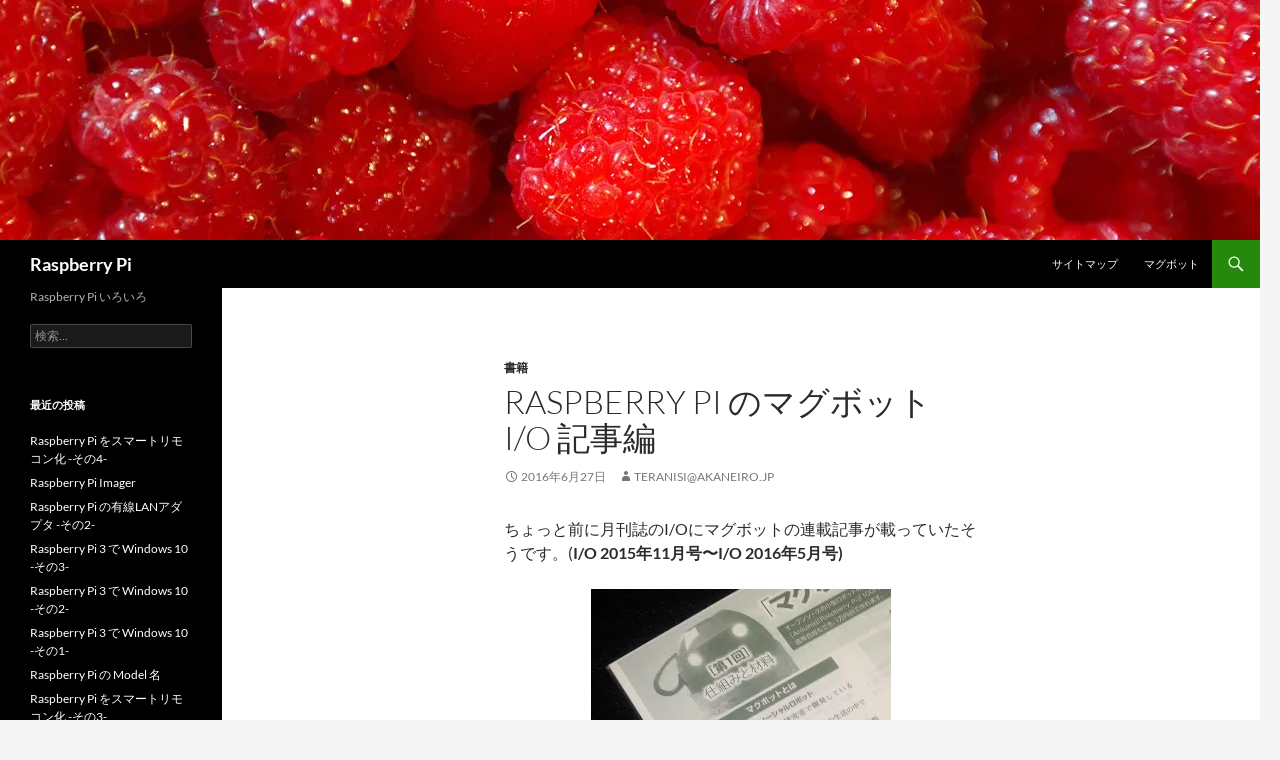

--- FILE ---
content_type: text/html; charset=UTF-8
request_url: https://raspberrypi.akaneiro.jp/archives/1100
body_size: 14386
content:
<!DOCTYPE html>
<html lang="ja">
<head>
	<meta charset="UTF-8">
	<meta name="viewport" content="width=device-width, initial-scale=1.0">
	<title>Raspberry Pi のマグボット I/O 記事編 | Raspberry Pi</title>
	<link rel="profile" href="https://gmpg.org/xfn/11">
	<link rel="pingback" href="https://raspberrypi.akaneiro.jp/xmlrpc.php">
	
	  <meta name='robots' content='max-image-preview:large' />
<!-- Jetpack Site Verification Tags -->
<meta name="google-site-verification" content="OaUg3Qmyy5rqGzeeU1A3wQVIylb2Ky2wmHAbp0Zvvb8" />
<link rel='dns-prefetch' href='//secure.gravatar.com' />
<link rel='dns-prefetch' href='//stats.wp.com' />
<link rel='dns-prefetch' href='//widgets.wp.com' />
<link rel='dns-prefetch' href='//s0.wp.com' />
<link rel='dns-prefetch' href='//0.gravatar.com' />
<link rel='dns-prefetch' href='//1.gravatar.com' />
<link rel='dns-prefetch' href='//2.gravatar.com' />
<link rel='dns-prefetch' href='//v0.wordpress.com' />
<link rel='preconnect' href='//i0.wp.com' />
<link rel='preconnect' href='//c0.wp.com' />
<link rel="alternate" type="application/rss+xml" title="Raspberry Pi &raquo; フィード" href="https://raspberrypi.akaneiro.jp/feed" />
<link rel="alternate" type="application/rss+xml" title="Raspberry Pi &raquo; コメントフィード" href="https://raspberrypi.akaneiro.jp/comments/feed" />
<link rel="alternate" title="oEmbed (JSON)" type="application/json+oembed" href="https://raspberrypi.akaneiro.jp/wp-json/oembed/1.0/embed?url=https%3A%2F%2Fraspberrypi.akaneiro.jp%2Farchives%2F1100" />
<link rel="alternate" title="oEmbed (XML)" type="text/xml+oembed" href="https://raspberrypi.akaneiro.jp/wp-json/oembed/1.0/embed?url=https%3A%2F%2Fraspberrypi.akaneiro.jp%2Farchives%2F1100&#038;format=xml" />
<style id='wp-img-auto-sizes-contain-inline-css'>
img:is([sizes=auto i],[sizes^="auto," i]){contain-intrinsic-size:3000px 1500px}
/*# sourceURL=wp-img-auto-sizes-contain-inline-css */
</style>
<link rel='stylesheet' id='twentyfourteen-jetpack-css' href='https://c0.wp.com/p/jetpack/15.3.1/modules/theme-tools/compat/twentyfourteen.css' media='all' />
<link rel='stylesheet' id='jetpack_related-posts-css' href='https://c0.wp.com/p/jetpack/15.3.1/modules/related-posts/related-posts.css' media='all' />
<style id='wp-emoji-styles-inline-css'>

	img.wp-smiley, img.emoji {
		display: inline !important;
		border: none !important;
		box-shadow: none !important;
		height: 1em !important;
		width: 1em !important;
		margin: 0 0.07em !important;
		vertical-align: -0.1em !important;
		background: none !important;
		padding: 0 !important;
	}
/*# sourceURL=wp-emoji-styles-inline-css */
</style>
<style id='wp-block-library-inline-css'>
:root{--wp-block-synced-color:#7a00df;--wp-block-synced-color--rgb:122,0,223;--wp-bound-block-color:var(--wp-block-synced-color);--wp-editor-canvas-background:#ddd;--wp-admin-theme-color:#007cba;--wp-admin-theme-color--rgb:0,124,186;--wp-admin-theme-color-darker-10:#006ba1;--wp-admin-theme-color-darker-10--rgb:0,107,160.5;--wp-admin-theme-color-darker-20:#005a87;--wp-admin-theme-color-darker-20--rgb:0,90,135;--wp-admin-border-width-focus:2px}@media (min-resolution:192dpi){:root{--wp-admin-border-width-focus:1.5px}}.wp-element-button{cursor:pointer}:root .has-very-light-gray-background-color{background-color:#eee}:root .has-very-dark-gray-background-color{background-color:#313131}:root .has-very-light-gray-color{color:#eee}:root .has-very-dark-gray-color{color:#313131}:root .has-vivid-green-cyan-to-vivid-cyan-blue-gradient-background{background:linear-gradient(135deg,#00d084,#0693e3)}:root .has-purple-crush-gradient-background{background:linear-gradient(135deg,#34e2e4,#4721fb 50%,#ab1dfe)}:root .has-hazy-dawn-gradient-background{background:linear-gradient(135deg,#faaca8,#dad0ec)}:root .has-subdued-olive-gradient-background{background:linear-gradient(135deg,#fafae1,#67a671)}:root .has-atomic-cream-gradient-background{background:linear-gradient(135deg,#fdd79a,#004a59)}:root .has-nightshade-gradient-background{background:linear-gradient(135deg,#330968,#31cdcf)}:root .has-midnight-gradient-background{background:linear-gradient(135deg,#020381,#2874fc)}:root{--wp--preset--font-size--normal:16px;--wp--preset--font-size--huge:42px}.has-regular-font-size{font-size:1em}.has-larger-font-size{font-size:2.625em}.has-normal-font-size{font-size:var(--wp--preset--font-size--normal)}.has-huge-font-size{font-size:var(--wp--preset--font-size--huge)}.has-text-align-center{text-align:center}.has-text-align-left{text-align:left}.has-text-align-right{text-align:right}.has-fit-text{white-space:nowrap!important}#end-resizable-editor-section{display:none}.aligncenter{clear:both}.items-justified-left{justify-content:flex-start}.items-justified-center{justify-content:center}.items-justified-right{justify-content:flex-end}.items-justified-space-between{justify-content:space-between}.screen-reader-text{border:0;clip-path:inset(50%);height:1px;margin:-1px;overflow:hidden;padding:0;position:absolute;width:1px;word-wrap:normal!important}.screen-reader-text:focus{background-color:#ddd;clip-path:none;color:#444;display:block;font-size:1em;height:auto;left:5px;line-height:normal;padding:15px 23px 14px;text-decoration:none;top:5px;width:auto;z-index:100000}html :where(.has-border-color){border-style:solid}html :where([style*=border-top-color]){border-top-style:solid}html :where([style*=border-right-color]){border-right-style:solid}html :where([style*=border-bottom-color]){border-bottom-style:solid}html :where([style*=border-left-color]){border-left-style:solid}html :where([style*=border-width]){border-style:solid}html :where([style*=border-top-width]){border-top-style:solid}html :where([style*=border-right-width]){border-right-style:solid}html :where([style*=border-bottom-width]){border-bottom-style:solid}html :where([style*=border-left-width]){border-left-style:solid}html :where(img[class*=wp-image-]){height:auto;max-width:100%}:where(figure){margin:0 0 1em}html :where(.is-position-sticky){--wp-admin--admin-bar--position-offset:var(--wp-admin--admin-bar--height,0px)}@media screen and (max-width:600px){html :where(.is-position-sticky){--wp-admin--admin-bar--position-offset:0px}}

/*# sourceURL=wp-block-library-inline-css */
</style><style id='global-styles-inline-css'>
:root{--wp--preset--aspect-ratio--square: 1;--wp--preset--aspect-ratio--4-3: 4/3;--wp--preset--aspect-ratio--3-4: 3/4;--wp--preset--aspect-ratio--3-2: 3/2;--wp--preset--aspect-ratio--2-3: 2/3;--wp--preset--aspect-ratio--16-9: 16/9;--wp--preset--aspect-ratio--9-16: 9/16;--wp--preset--color--black: #000;--wp--preset--color--cyan-bluish-gray: #abb8c3;--wp--preset--color--white: #fff;--wp--preset--color--pale-pink: #f78da7;--wp--preset--color--vivid-red: #cf2e2e;--wp--preset--color--luminous-vivid-orange: #ff6900;--wp--preset--color--luminous-vivid-amber: #fcb900;--wp--preset--color--light-green-cyan: #7bdcb5;--wp--preset--color--vivid-green-cyan: #00d084;--wp--preset--color--pale-cyan-blue: #8ed1fc;--wp--preset--color--vivid-cyan-blue: #0693e3;--wp--preset--color--vivid-purple: #9b51e0;--wp--preset--color--green: #24890d;--wp--preset--color--dark-gray: #2b2b2b;--wp--preset--color--medium-gray: #767676;--wp--preset--color--light-gray: #f5f5f5;--wp--preset--gradient--vivid-cyan-blue-to-vivid-purple: linear-gradient(135deg,rgb(6,147,227) 0%,rgb(155,81,224) 100%);--wp--preset--gradient--light-green-cyan-to-vivid-green-cyan: linear-gradient(135deg,rgb(122,220,180) 0%,rgb(0,208,130) 100%);--wp--preset--gradient--luminous-vivid-amber-to-luminous-vivid-orange: linear-gradient(135deg,rgb(252,185,0) 0%,rgb(255,105,0) 100%);--wp--preset--gradient--luminous-vivid-orange-to-vivid-red: linear-gradient(135deg,rgb(255,105,0) 0%,rgb(207,46,46) 100%);--wp--preset--gradient--very-light-gray-to-cyan-bluish-gray: linear-gradient(135deg,rgb(238,238,238) 0%,rgb(169,184,195) 100%);--wp--preset--gradient--cool-to-warm-spectrum: linear-gradient(135deg,rgb(74,234,220) 0%,rgb(151,120,209) 20%,rgb(207,42,186) 40%,rgb(238,44,130) 60%,rgb(251,105,98) 80%,rgb(254,248,76) 100%);--wp--preset--gradient--blush-light-purple: linear-gradient(135deg,rgb(255,206,236) 0%,rgb(152,150,240) 100%);--wp--preset--gradient--blush-bordeaux: linear-gradient(135deg,rgb(254,205,165) 0%,rgb(254,45,45) 50%,rgb(107,0,62) 100%);--wp--preset--gradient--luminous-dusk: linear-gradient(135deg,rgb(255,203,112) 0%,rgb(199,81,192) 50%,rgb(65,88,208) 100%);--wp--preset--gradient--pale-ocean: linear-gradient(135deg,rgb(255,245,203) 0%,rgb(182,227,212) 50%,rgb(51,167,181) 100%);--wp--preset--gradient--electric-grass: linear-gradient(135deg,rgb(202,248,128) 0%,rgb(113,206,126) 100%);--wp--preset--gradient--midnight: linear-gradient(135deg,rgb(2,3,129) 0%,rgb(40,116,252) 100%);--wp--preset--font-size--small: 13px;--wp--preset--font-size--medium: 20px;--wp--preset--font-size--large: 36px;--wp--preset--font-size--x-large: 42px;--wp--preset--spacing--20: 0.44rem;--wp--preset--spacing--30: 0.67rem;--wp--preset--spacing--40: 1rem;--wp--preset--spacing--50: 1.5rem;--wp--preset--spacing--60: 2.25rem;--wp--preset--spacing--70: 3.38rem;--wp--preset--spacing--80: 5.06rem;--wp--preset--shadow--natural: 6px 6px 9px rgba(0, 0, 0, 0.2);--wp--preset--shadow--deep: 12px 12px 50px rgba(0, 0, 0, 0.4);--wp--preset--shadow--sharp: 6px 6px 0px rgba(0, 0, 0, 0.2);--wp--preset--shadow--outlined: 6px 6px 0px -3px rgb(255, 255, 255), 6px 6px rgb(0, 0, 0);--wp--preset--shadow--crisp: 6px 6px 0px rgb(0, 0, 0);}:where(.is-layout-flex){gap: 0.5em;}:where(.is-layout-grid){gap: 0.5em;}body .is-layout-flex{display: flex;}.is-layout-flex{flex-wrap: wrap;align-items: center;}.is-layout-flex > :is(*, div){margin: 0;}body .is-layout-grid{display: grid;}.is-layout-grid > :is(*, div){margin: 0;}:where(.wp-block-columns.is-layout-flex){gap: 2em;}:where(.wp-block-columns.is-layout-grid){gap: 2em;}:where(.wp-block-post-template.is-layout-flex){gap: 1.25em;}:where(.wp-block-post-template.is-layout-grid){gap: 1.25em;}.has-black-color{color: var(--wp--preset--color--black) !important;}.has-cyan-bluish-gray-color{color: var(--wp--preset--color--cyan-bluish-gray) !important;}.has-white-color{color: var(--wp--preset--color--white) !important;}.has-pale-pink-color{color: var(--wp--preset--color--pale-pink) !important;}.has-vivid-red-color{color: var(--wp--preset--color--vivid-red) !important;}.has-luminous-vivid-orange-color{color: var(--wp--preset--color--luminous-vivid-orange) !important;}.has-luminous-vivid-amber-color{color: var(--wp--preset--color--luminous-vivid-amber) !important;}.has-light-green-cyan-color{color: var(--wp--preset--color--light-green-cyan) !important;}.has-vivid-green-cyan-color{color: var(--wp--preset--color--vivid-green-cyan) !important;}.has-pale-cyan-blue-color{color: var(--wp--preset--color--pale-cyan-blue) !important;}.has-vivid-cyan-blue-color{color: var(--wp--preset--color--vivid-cyan-blue) !important;}.has-vivid-purple-color{color: var(--wp--preset--color--vivid-purple) !important;}.has-black-background-color{background-color: var(--wp--preset--color--black) !important;}.has-cyan-bluish-gray-background-color{background-color: var(--wp--preset--color--cyan-bluish-gray) !important;}.has-white-background-color{background-color: var(--wp--preset--color--white) !important;}.has-pale-pink-background-color{background-color: var(--wp--preset--color--pale-pink) !important;}.has-vivid-red-background-color{background-color: var(--wp--preset--color--vivid-red) !important;}.has-luminous-vivid-orange-background-color{background-color: var(--wp--preset--color--luminous-vivid-orange) !important;}.has-luminous-vivid-amber-background-color{background-color: var(--wp--preset--color--luminous-vivid-amber) !important;}.has-light-green-cyan-background-color{background-color: var(--wp--preset--color--light-green-cyan) !important;}.has-vivid-green-cyan-background-color{background-color: var(--wp--preset--color--vivid-green-cyan) !important;}.has-pale-cyan-blue-background-color{background-color: var(--wp--preset--color--pale-cyan-blue) !important;}.has-vivid-cyan-blue-background-color{background-color: var(--wp--preset--color--vivid-cyan-blue) !important;}.has-vivid-purple-background-color{background-color: var(--wp--preset--color--vivid-purple) !important;}.has-black-border-color{border-color: var(--wp--preset--color--black) !important;}.has-cyan-bluish-gray-border-color{border-color: var(--wp--preset--color--cyan-bluish-gray) !important;}.has-white-border-color{border-color: var(--wp--preset--color--white) !important;}.has-pale-pink-border-color{border-color: var(--wp--preset--color--pale-pink) !important;}.has-vivid-red-border-color{border-color: var(--wp--preset--color--vivid-red) !important;}.has-luminous-vivid-orange-border-color{border-color: var(--wp--preset--color--luminous-vivid-orange) !important;}.has-luminous-vivid-amber-border-color{border-color: var(--wp--preset--color--luminous-vivid-amber) !important;}.has-light-green-cyan-border-color{border-color: var(--wp--preset--color--light-green-cyan) !important;}.has-vivid-green-cyan-border-color{border-color: var(--wp--preset--color--vivid-green-cyan) !important;}.has-pale-cyan-blue-border-color{border-color: var(--wp--preset--color--pale-cyan-blue) !important;}.has-vivid-cyan-blue-border-color{border-color: var(--wp--preset--color--vivid-cyan-blue) !important;}.has-vivid-purple-border-color{border-color: var(--wp--preset--color--vivid-purple) !important;}.has-vivid-cyan-blue-to-vivid-purple-gradient-background{background: var(--wp--preset--gradient--vivid-cyan-blue-to-vivid-purple) !important;}.has-light-green-cyan-to-vivid-green-cyan-gradient-background{background: var(--wp--preset--gradient--light-green-cyan-to-vivid-green-cyan) !important;}.has-luminous-vivid-amber-to-luminous-vivid-orange-gradient-background{background: var(--wp--preset--gradient--luminous-vivid-amber-to-luminous-vivid-orange) !important;}.has-luminous-vivid-orange-to-vivid-red-gradient-background{background: var(--wp--preset--gradient--luminous-vivid-orange-to-vivid-red) !important;}.has-very-light-gray-to-cyan-bluish-gray-gradient-background{background: var(--wp--preset--gradient--very-light-gray-to-cyan-bluish-gray) !important;}.has-cool-to-warm-spectrum-gradient-background{background: var(--wp--preset--gradient--cool-to-warm-spectrum) !important;}.has-blush-light-purple-gradient-background{background: var(--wp--preset--gradient--blush-light-purple) !important;}.has-blush-bordeaux-gradient-background{background: var(--wp--preset--gradient--blush-bordeaux) !important;}.has-luminous-dusk-gradient-background{background: var(--wp--preset--gradient--luminous-dusk) !important;}.has-pale-ocean-gradient-background{background: var(--wp--preset--gradient--pale-ocean) !important;}.has-electric-grass-gradient-background{background: var(--wp--preset--gradient--electric-grass) !important;}.has-midnight-gradient-background{background: var(--wp--preset--gradient--midnight) !important;}.has-small-font-size{font-size: var(--wp--preset--font-size--small) !important;}.has-medium-font-size{font-size: var(--wp--preset--font-size--medium) !important;}.has-large-font-size{font-size: var(--wp--preset--font-size--large) !important;}.has-x-large-font-size{font-size: var(--wp--preset--font-size--x-large) !important;}
/*# sourceURL=global-styles-inline-css */
</style>

<style id='classic-theme-styles-inline-css'>
/*! This file is auto-generated */
.wp-block-button__link{color:#fff;background-color:#32373c;border-radius:9999px;box-shadow:none;text-decoration:none;padding:calc(.667em + 2px) calc(1.333em + 2px);font-size:1.125em}.wp-block-file__button{background:#32373c;color:#fff;text-decoration:none}
/*# sourceURL=/wp-includes/css/classic-themes.min.css */
</style>
<link rel='stylesheet' id='browser-shots-frontend-css-css' href='https://raspberrypi.akaneiro.jp/wp-content/plugins/browser-shots/dist/blocks.style.build.css?ver=1.7.4' media='all' />
<link rel='stylesheet' id='toc-screen-css' href='https://raspberrypi.akaneiro.jp/wp-content/plugins/table-of-contents-plus/screen.min.css?ver=2411.1' media='all' />
<link rel='stylesheet' id='wp-lightbox-2.min.css-css' href='https://raspberrypi.akaneiro.jp/wp-content/plugins/wp-lightbox-2/styles/lightbox.min.css?ver=1.3.4' media='all' />
<link rel='stylesheet' id='twentyfourteen-lato-css' href='https://raspberrypi.akaneiro.jp/wp-content/themes/twentyfourteen/fonts/font-lato.css?ver=20230328' media='all' />
<link rel='stylesheet' id='genericons-css' href='https://c0.wp.com/p/jetpack/15.3.1/_inc/genericons/genericons/genericons.css' media='all' />
<link rel='stylesheet' id='twentyfourteen-style-css' href='https://raspberrypi.akaneiro.jp/wp-content/themes/twentyfourteen/style.css?ver=20251202' media='all' />
<link rel='stylesheet' id='twentyfourteen-block-style-css' href='https://raspberrypi.akaneiro.jp/wp-content/themes/twentyfourteen/css/blocks.css?ver=20250715' media='all' />
<link rel='stylesheet' id='jetpack_likes-css' href='https://c0.wp.com/p/jetpack/15.3.1/modules/likes/style.css' media='all' />
<link rel='stylesheet' id='amazonjs-css' href='https://raspberrypi.akaneiro.jp/wp-content/plugins/amazonjs/css/amazonjs.css?ver=0.10' media='all' />
<link rel='stylesheet' id='wp-associate-post-r2-css' href='https://raspberrypi.akaneiro.jp/wp-content/plugins/wp-associate-post-r2/css/skin-standard.css?ver=5.0.0' media='all' />
<script id="jetpack_related-posts-js-extra">
var related_posts_js_options = {"post_heading":"h4"};
//# sourceURL=jetpack_related-posts-js-extra
</script>
<script src="https://c0.wp.com/p/jetpack/15.3.1/_inc/build/related-posts/related-posts.min.js" id="jetpack_related-posts-js"></script>
<script src="https://c0.wp.com/c/6.9/wp-includes/js/jquery/jquery.min.js" id="jquery-core-js"></script>
<script src="https://c0.wp.com/c/6.9/wp-includes/js/jquery/jquery-migrate.min.js" id="jquery-migrate-js"></script>
<script src="https://raspberrypi.akaneiro.jp/wp-content/themes/twentyfourteen/js/functions.js?ver=20250729" id="twentyfourteen-script-js" defer data-wp-strategy="defer"></script>
<link rel="https://api.w.org/" href="https://raspberrypi.akaneiro.jp/wp-json/" /><link rel="alternate" title="JSON" type="application/json" href="https://raspberrypi.akaneiro.jp/wp-json/wp/v2/posts/1100" /><link rel="EditURI" type="application/rsd+xml" title="RSD" href="https://raspberrypi.akaneiro.jp/xmlrpc.php?rsd" />
<meta name="generator" content="WordPress 6.9" />
<link rel="canonical" href="https://raspberrypi.akaneiro.jp/archives/1100" />
<link rel='shortlink' href='https://wp.me/p6qO5w-hK' />
	<style>img#wpstats{display:none}</style>
		
<!-- Jetpack Open Graph Tags -->
<meta property="og:type" content="article" />
<meta property="og:title" content="Raspberry Pi のマグボット I/O 記事編" />
<meta property="og:url" content="https://raspberrypi.akaneiro.jp/archives/1100" />
<meta property="og:description" content="ちょっと前に月刊誌のI/Oにマグボットの連載記事が載っていたそうです。(I/O 2015年11月号〜I/O 2&hellip;" />
<meta property="article:published_time" content="2016-06-27T14:32:21+00:00" />
<meta property="article:modified_time" content="2016-07-13T13:37:48+00:00" />
<meta property="og:site_name" content="Raspberry Pi" />
<meta property="og:image" content="http://raspberrypi.akaneiro.jp/wp-content/uploads/2016/06/magbot_io_001-300x240.jpg" />
<meta property="og:image:width" content="300" />
<meta property="og:image:height" content="240" />
<meta property="og:image:alt" content="magbot_io_001" />
<meta property="og:locale" content="ja_JP" />
<meta name="twitter:site" content="@opengl2772" />
<meta name="twitter:text:title" content="Raspberry Pi のマグボット I/O 記事編" />
<meta name="twitter:image" content="http://raspberrypi.akaneiro.jp/wp-content/uploads/2016/06/magbot_io_001-300x240.jpg?w=640" />
<meta name="twitter:image:alt" content="magbot_io_001" />
<meta name="twitter:card" content="summary_large_image" />

<!-- End Jetpack Open Graph Tags -->
		<style id="wp-custom-css">
			/*
カスタム CSS 機能へようこそ。

使い方についてはこちらをご覧ください
(英語ドキュメンテーション)。http://wp.me/PEmnE-Bt
*/
div.breadcrumbs {
	margin-left: 222px;
	padding: 5px 0 0 10px;
}		</style>
		<link rel='stylesheet' id='jetpack-swiper-library-css' href='https://c0.wp.com/p/jetpack/15.3.1/_inc/blocks/swiper.css' media='all' />
<link rel='stylesheet' id='jetpack-carousel-css' href='https://c0.wp.com/p/jetpack/15.3.1/modules/carousel/jetpack-carousel.css' media='all' />
</head>

<body class="wp-singular post-template-default single single-post postid-1100 single-format-standard wp-embed-responsive wp-theme-twentyfourteen header-image full-width singular">
<a class="screen-reader-text skip-link" href="#content">
	コンテンツへスキップ</a>
<div id="page" class="hfeed site">
			<div id="site-header">
		<a href="https://raspberrypi.akaneiro.jp/" rel="home" >
			<img src="https://raspberrypi.akaneiro.jp/wp-content/uploads/2016/01/raspberry-menu.jpg" width="1260" height="240" alt="Raspberry Pi" srcset="https://i0.wp.com/raspberrypi.akaneiro.jp/wp-content/uploads/2016/01/raspberry-menu.jpg?w=1260&amp;ssl=1 1260w, https://i0.wp.com/raspberrypi.akaneiro.jp/wp-content/uploads/2016/01/raspberry-menu.jpg?resize=300%2C57&amp;ssl=1 300w, https://i0.wp.com/raspberrypi.akaneiro.jp/wp-content/uploads/2016/01/raspberry-menu.jpg?resize=768%2C146&amp;ssl=1 768w, https://i0.wp.com/raspberrypi.akaneiro.jp/wp-content/uploads/2016/01/raspberry-menu.jpg?resize=1024%2C195&amp;ssl=1 1024w, https://i0.wp.com/raspberrypi.akaneiro.jp/wp-content/uploads/2016/01/raspberry-menu.jpg?w=948&amp;ssl=1 948w" sizes="(max-width: 1260px) 100vw, 1260px" decoding="async" fetchpriority="high" />		</a>
	</div>
	
	<header id="masthead" class="site-header">
		<div class="header-main">
							<h1 class="site-title"><a href="https://raspberrypi.akaneiro.jp/" rel="home" >Raspberry Pi</a></h1>
			
			<div class="search-toggle">
				<a href="#search-container" class="screen-reader-text" aria-expanded="false" aria-controls="search-container">
					検索				</a>
			</div>

			<nav id="primary-navigation" class="site-navigation primary-navigation">
				<button class="menu-toggle">メインメニュー</button>
				<div id="primary-menu" class="nav-menu"><ul>
<li class="page_item page-item-377"><a href="https://raspberrypi.akaneiro.jp/sitemap">サイトマップ</a></li>
<li class="page_item page-item-1073"><a href="https://raspberrypi.akaneiro.jp/magbot">マグボット</a></li>
</ul></div>
			</nav>
		</div>

		<div id="search-container" class="search-box-wrapper hide">
			<div class="search-box">
				<form role="search" method="get" class="search-form" action="https://raspberrypi.akaneiro.jp/">
				<label>
					<span class="screen-reader-text">検索:</span>
					<input type="search" class="search-field" placeholder="検索&hellip;" value="" name="s" />
				</label>
				<input type="submit" class="search-submit" value="検索" />
			</form>			</div>
		</div>
	</header><!-- #masthead -->

	<div id="main" class="site-main">

	<div id="primary" class="content-area">
		<div id="content" class="site-content" role="main">
			
<article id="post-1100" class="post-1100 post type-post status-publish format-standard hentry category-books tag-magbot">
	
	<header class="entry-header">
				<div class="entry-meta">
			<span class="cat-links"><a href="https://raspberrypi.akaneiro.jp/archives/category/books" rel="category tag">書籍</a></span>
		</div>
			<h1 class="entry-title">Raspberry Pi のマグボット I/O 記事編</h1>
		<div class="entry-meta">
			<span class="entry-date"><a href="https://raspberrypi.akaneiro.jp/archives/1100" rel="bookmark"><time class="entry-date" datetime="2016-06-27T23:32:21+09:00">2016年6月27日</time></a></span> <span class="byline"><span class="author vcard"><a class="url fn n" href="https://raspberrypi.akaneiro.jp/archives/author/teranisi@akaneiro.jp" rel="author">teranisi@akaneiro.jp</a></span></span>		</div><!-- .entry-meta -->
	</header><!-- .entry-header -->

		<div class="entry-content">
		<p>ちょっと前に月刊誌のI/Oにマグボットの連載記事が載っていたそうです。(<b>I/O 2015年11月号〜I/O 2016年5月号)</b></p>
<p><a href="https://i0.wp.com/raspberrypi.akaneiro.jp/wp-content/uploads/2016/06/magbot_io_001.jpg" rel="lightbox[1100]"><img data-recalc-dims="1" decoding="async" data-attachment-id="1103" data-permalink="https://raspberrypi.akaneiro.jp/archives/1100/magbot_io_001" data-orig-file="https://i0.wp.com/raspberrypi.akaneiro.jp/wp-content/uploads/2016/06/magbot_io_001.jpg?fit=800%2C640&amp;ssl=1" data-orig-size="800,640" data-comments-opened="0" data-image-meta="{&quot;aperture&quot;:&quot;2.4&quot;,&quot;credit&quot;:&quot;&quot;,&quot;camera&quot;:&quot;iPhone 5&quot;,&quot;caption&quot;:&quot;&quot;,&quot;created_timestamp&quot;:&quot;1466562806&quot;,&quot;copyright&quot;:&quot;&quot;,&quot;focal_length&quot;:&quot;4.12&quot;,&quot;iso&quot;:&quot;64&quot;,&quot;shutter_speed&quot;:&quot;0.05&quot;,&quot;title&quot;:&quot;&quot;,&quot;orientation&quot;:&quot;1&quot;}" data-image-title="magbot_io_001" data-image-description="" data-image-caption="" data-medium-file="https://i0.wp.com/raspberrypi.akaneiro.jp/wp-content/uploads/2016/06/magbot_io_001.jpg?fit=300%2C240&amp;ssl=1" data-large-file="https://i0.wp.com/raspberrypi.akaneiro.jp/wp-content/uploads/2016/06/magbot_io_001.jpg?fit=474%2C379&amp;ssl=1" class="aligncenter size-medium wp-image-1103" src="https://i0.wp.com/raspberrypi.akaneiro.jp/wp-content/uploads/2016/06/magbot_io_001-300x240.jpg?resize=300%2C240" alt="magbot_io_001" width="300" height="240" srcset="https://i0.wp.com/raspberrypi.akaneiro.jp/wp-content/uploads/2016/06/magbot_io_001.jpg?resize=300%2C240&amp;ssl=1 300w, https://i0.wp.com/raspberrypi.akaneiro.jp/wp-content/uploads/2016/06/magbot_io_001.jpg?resize=768%2C614&amp;ssl=1 768w, https://i0.wp.com/raspberrypi.akaneiro.jp/wp-content/uploads/2016/06/magbot_io_001.jpg?w=800&amp;ssl=1 800w" sizes="(max-width: 300px) 100vw, 300px" /></a></p>
<p>第1回「<strong>仕組みと材料</strong>」</p>
<p>第2回「<strong>ハードウェアの製作<span lang="EN-US">(1)</span></strong>」</p>
<p>第3回「<strong>ハードウェアの製作<span lang="EN-US">(2)</span></strong>」</p>
<p>第4回「<strong>ハードウェアの製作<span lang="EN-US">(3)</span></strong>」</p>
<p>第5回「<strong>ソフトウェアの構築（<span lang="EN-US">1</span>）</strong>」</p>
<p>第6回「<strong>ソフトウェアの構築（<span lang="EN-US">2</span>）</strong>」</p>
<p>第7回「<strong>「マグボット」を動かす</strong>」</p>
<p><span id="more-1100"></span></p>
<p>連載されていることを知らずに買いそびれてしまいました。ちょっと読んでみたかったのですが、まだバックナンバーが手に入るようです。でも、全7冊(定価980円税込み)ですが各号3ページほどの記事なのでバックナンバーを7冊も注文するのに躊躇してしまいました。<a href="http://raspberrypi.akaneiro.jp/archives/889">マグボット本</a>より高くなってしまいますからね。</p>
<p>そういえば、図書館の複写サービスというのがあることをふと思い出しました。(複写といってももちろん著作権法で許された範囲内のものであるため、合法です。) 図書館にもよるとは思いますが、私がお願いした図書館の複写サービスはWeb から注文することができました。</p>
<p>ということで、マグボットの記事の複写を発注しました。コピーと郵送に少々日数がかかりましたが、急いでいるわけでもないので気長に待ってました。</p>
<p>また、マグボットの記事は単色(緑)なので、モノクロでお願いしても良かったのですが、カラーでお願いしたので少し高くなりましたが、それでもバックナンバーで7冊購入するのに比べれば安くつきました。価格は図書館によって違いはあるかもしれませんが、こんなものでした。(モノクロだと単価が20円なので、送料含めても半額以下になります。)</p>
<pre class="font:times lang:default decode:true">複写料金：
カラー　　　@５０円×２２枚＝　 １１００円
手数料　　　　　　　　　　　 　　１００円
送料　　　　　　　　　　　　  　 　８２円
合計金額　　　　　　　　　　　 １２８２円</pre>
<p>今回初めて使いましたが、図書館の複写サービスって便利ですね。対応も丁寧なもので手数料100円というが申し訳ないくらい。</p>
<p>&nbsp;</p>
<h1>関連記事:</h1>
<ul>
<li><a href="http://raspberrypi.akaneiro.jp/magbot">マグボット</a>
<ul>
<li><a href="http://raspberrypi.akaneiro.jp/archives/889">Raspberry Pi の書籍 おしゃべりロボット「マグボット」</a></li>
<li><a href="http://raspberrypi.akaneiro.jp/archives/1173">Raspberry Pi のマグボット 準備編 -電動ハンディリューター-</a></li>
<li><a href="http://raspberrypi.akaneiro.jp/archives/1052">Raspberry Pi のマグボット 材料編 -マグカップ代替品案-</a></li>
<li><a href="http://raspberrypi.akaneiro.jp/archives/1237">Raspberry Pi のマグボット 改造編 -ボウルボットからマグボットへ変身 その1-</a></li>
</ul>
</li>
</ul>
<p><!-- せっかくなので、このコピーから PDF を作って電子化もしてみました。 --></p>
<div class='sharedaddy sd-block sd-like jetpack-likes-widget-wrapper jetpack-likes-widget-unloaded' id='like-post-wrapper-95047086-1100-69465632eeaef' data-src='https://widgets.wp.com/likes/?ver=15.3.1#blog_id=95047086&amp;post_id=1100&amp;origin=raspberrypi.akaneiro.jp&amp;obj_id=95047086-1100-69465632eeaef' data-name='like-post-frame-95047086-1100-69465632eeaef' data-title='いいねまたはリブログ'><h3 class="sd-title">いいね:</h3><div class='likes-widget-placeholder post-likes-widget-placeholder' style='height: 55px;'><span class='button'><span>いいね</span></span> <span class="loading">読み込み中…</span></div><span class='sd-text-color'></span><a class='sd-link-color'></a></div>
<div id='jp-relatedposts' class='jp-relatedposts' >
	<h3 class="jp-relatedposts-headline"><em>関連</em></h3>
</div>	</div><!-- .entry-content -->
	
	<footer class="entry-meta"><span class="tag-links"><a href="https://raspberrypi.akaneiro.jp/archives/tag/magbot" rel="tag">マグボット</a></span></footer></article><!-- #post-1100 -->
		<nav class="navigation post-navigation">
		<h1 class="screen-reader-text">
			投稿ナビゲーション		</h1>
		<div class="nav-links">
			<a href="https://raspberrypi.akaneiro.jp/archives/1052" rel="prev"><span class="meta-nav">前の投稿</span>Raspberry Pi のマグポット 材料編 -マグカップ代替品案-</a><a href="https://raspberrypi.akaneiro.jp/archives/1135" rel="next"><span class="meta-nav">次の投稿</span>Raspberry Pi のマグボット 準備編 -電動ハンディドリル-</a>			</div><!-- .nav-links -->
		</nav><!-- .navigation -->
				</div><!-- #content -->
	</div><!-- #primary -->

<div id="secondary">
		<h2 class="site-description">Raspberry Pi  いろいろ</h2>
	
	
		<div id="primary-sidebar" class="primary-sidebar widget-area" role="complementary">
		<aside id="search-2" class="widget widget_search"><form role="search" method="get" class="search-form" action="https://raspberrypi.akaneiro.jp/">
				<label>
					<span class="screen-reader-text">検索:</span>
					<input type="search" class="search-field" placeholder="検索&hellip;" value="" name="s" />
				</label>
				<input type="submit" class="search-submit" value="検索" />
			</form></aside>
		<aside id="recent-posts-2" class="widget widget_recent_entries">
		<h1 class="widget-title">最近の投稿</h1><nav aria-label="最近の投稿">
		<ul>
											<li>
					<a href="https://raspberrypi.akaneiro.jp/archives/2564">Raspberry Pi をスマートリモコン化 -その4-</a>
									</li>
											<li>
					<a href="https://raspberrypi.akaneiro.jp/archives/2518">Raspberry Pi Imager</a>
									</li>
											<li>
					<a href="https://raspberrypi.akaneiro.jp/archives/2486">Raspberry Pi の有線LANアダプタ -その2-</a>
									</li>
											<li>
					<a href="https://raspberrypi.akaneiro.jp/archives/2440">Raspberry Pi 3 で Windows 10 -その3-</a>
									</li>
											<li>
					<a href="https://raspberrypi.akaneiro.jp/archives/2406">Raspberry Pi 3 で Windows 10 -その2-</a>
									</li>
											<li>
					<a href="https://raspberrypi.akaneiro.jp/archives/2377">Raspberry Pi 3 で Windows 10 -その1-</a>
									</li>
											<li>
					<a href="https://raspberrypi.akaneiro.jp/archives/2366">Raspberry Pi の Model 名</a>
									</li>
											<li>
					<a href="https://raspberrypi.akaneiro.jp/archives/1990">Raspberry Pi をスマートリモコン化 -その3-</a>
									</li>
					</ul>

		</nav></aside><aside id="categories-2" class="widget widget_categories"><h1 class="widget-title">カテゴリー</h1><nav aria-label="カテゴリー">
			<ul>
					<li class="cat-item cat-item-5"><a href="https://raspberrypi.akaneiro.jp/archives/category/software">ソフトウェア</a>
<ul class='children'>
	<li class="cat-item cat-item-30"><a href="https://raspberrypi.akaneiro.jp/archives/category/software/opengl">OpenGL</a>
</li>
	<li class="cat-item cat-item-11"><a href="https://raspberrypi.akaneiro.jp/archives/category/software/gles">OpenGL ES</a>
</li>
	<li class="cat-item cat-item-10"><a href="https://raspberrypi.akaneiro.jp/archives/category/software/vg">OpenVG</a>
</li>
</ul>
</li>
	<li class="cat-item cat-item-4"><a href="https://raspberrypi.akaneiro.jp/archives/category/hardware">ハードウェア</a>
<ul class='children'>
	<li class="cat-item cat-item-27"><a href="https://raspberrypi.akaneiro.jp/archives/category/hardware/wifi">WiFi</a>
</li>
	<li class="cat-item cat-item-28"><a href="https://raspberrypi.akaneiro.jp/archives/category/hardware/lan">有線LAN</a>
</li>
	<li class="cat-item cat-item-26"><a href="https://raspberrypi.akaneiro.jp/archives/category/hardware/power">電源</a>
</li>
</ul>
</li>
	<li class="cat-item cat-item-6"><a href="https://raspberrypi.akaneiro.jp/archives/category/books">書籍</a>
</li>
			</ul>

			</nav></aside><aside id="archives-2" class="widget widget_archive"><h1 class="widget-title">アーカイブ</h1><nav aria-label="アーカイブ">
			<ul>
					<li><a href='https://raspberrypi.akaneiro.jp/archives/date/2020/10'>2020年10月</a></li>
	<li><a href='https://raspberrypi.akaneiro.jp/archives/date/2020/06'>2020年6月</a></li>
	<li><a href='https://raspberrypi.akaneiro.jp/archives/date/2020/02'>2020年2月</a></li>
	<li><a href='https://raspberrypi.akaneiro.jp/archives/date/2019/08'>2019年8月</a></li>
	<li><a href='https://raspberrypi.akaneiro.jp/archives/date/2019/01'>2019年1月</a></li>
	<li><a href='https://raspberrypi.akaneiro.jp/archives/date/2018/06'>2018年6月</a></li>
	<li><a href='https://raspberrypi.akaneiro.jp/archives/date/2017/11'>2017年11月</a></li>
	<li><a href='https://raspberrypi.akaneiro.jp/archives/date/2017/05'>2017年5月</a></li>
	<li><a href='https://raspberrypi.akaneiro.jp/archives/date/2017/03'>2017年3月</a></li>
	<li><a href='https://raspberrypi.akaneiro.jp/archives/date/2017/02'>2017年2月</a></li>
	<li><a href='https://raspberrypi.akaneiro.jp/archives/date/2016/12'>2016年12月</a></li>
	<li><a href='https://raspberrypi.akaneiro.jp/archives/date/2016/10'>2016年10月</a></li>
	<li><a href='https://raspberrypi.akaneiro.jp/archives/date/2016/09'>2016年9月</a></li>
	<li><a href='https://raspberrypi.akaneiro.jp/archives/date/2016/07'>2016年7月</a></li>
	<li><a href='https://raspberrypi.akaneiro.jp/archives/date/2016/06'>2016年6月</a></li>
	<li><a href='https://raspberrypi.akaneiro.jp/archives/date/2016/05'>2016年5月</a></li>
	<li><a href='https://raspberrypi.akaneiro.jp/archives/date/2016/04'>2016年4月</a></li>
	<li><a href='https://raspberrypi.akaneiro.jp/archives/date/2016/03'>2016年3月</a></li>
	<li><a href='https://raspberrypi.akaneiro.jp/archives/date/2016/02'>2016年2月</a></li>
	<li><a href='https://raspberrypi.akaneiro.jp/archives/date/2016/01'>2016年1月</a></li>
	<li><a href='https://raspberrypi.akaneiro.jp/archives/date/2015/12'>2015年12月</a></li>
	<li><a href='https://raspberrypi.akaneiro.jp/archives/date/2015/11'>2015年11月</a></li>
	<li><a href='https://raspberrypi.akaneiro.jp/archives/date/2015/10'>2015年10月</a></li>
	<li><a href='https://raspberrypi.akaneiro.jp/archives/date/2015/08'>2015年8月</a></li>
	<li><a href='https://raspberrypi.akaneiro.jp/archives/date/2015/07'>2015年7月</a></li>
			</ul>

			</nav></aside><aside id="meta-2" class="widget widget_meta"><h1 class="widget-title">メタ情報</h1><nav aria-label="メタ情報">
		<ul>
						<li><a href="https://raspberrypi.akaneiro.jp/wp-login.php">ログイン</a></li>
			<li><a href="https://raspberrypi.akaneiro.jp/feed">投稿フィード</a></li>
			<li><a href="https://raspberrypi.akaneiro.jp/comments/feed">コメントフィード</a></li>

			<li><a href="https://ja.wordpress.org/">WordPress.org</a></li>
		</ul>

		</nav></aside><aside id="text-2" class="widget widget_text">			<div class="textwidget"><!--***** /サイトシールスクリプト *****--> <span id="ss_img_wrapper_115-55_image_ja"> <a title="SSL Certificate" href="http://www.toritonssl.com/" target="_blank"> <img data-recalc-dims="1" id="ss_img" src="https://i0.wp.com/seal.alphassl.com/SiteSeal/images/alpha_noscript_115-55_ja.gif?w=474" alt="SSL Certificate" border="0" /> </a> </span><script src="//seal.alphassl.com/SiteSeal/alpha_image_115-55_ja.js" defer="defer" type="text/javascript"></script></div>
		</aside>	</div><!-- #primary-sidebar -->
	</div><!-- #secondary -->

		</div><!-- #main -->

		<footer id="colophon" class="site-footer">

			
			<div class="site-info">
												<a href="https://ja.wordpress.org/" class="imprint">
					Proudly powered by WordPress				</a>
			</div><!-- .site-info -->
		</footer><!-- #colophon -->
	</div><!-- #page -->

	<script type="speculationrules">
{"prefetch":[{"source":"document","where":{"and":[{"href_matches":"/*"},{"not":{"href_matches":["/wp-*.php","/wp-admin/*","/wp-content/uploads/*","/wp-content/*","/wp-content/plugins/*","/wp-content/themes/twentyfourteen/*","/*\\?(.+)"]}},{"not":{"selector_matches":"a[rel~=\"nofollow\"]"}},{"not":{"selector_matches":".no-prefetch, .no-prefetch a"}}]},"eagerness":"conservative"}]}
</script>
		<div id="jp-carousel-loading-overlay">
			<div id="jp-carousel-loading-wrapper">
				<span id="jp-carousel-library-loading">&nbsp;</span>
			</div>
		</div>
		<div class="jp-carousel-overlay" style="display: none;">

		<div class="jp-carousel-container">
			<!-- The Carousel Swiper -->
			<div
				class="jp-carousel-wrap swiper jp-carousel-swiper-container jp-carousel-transitions"
				itemscope
				itemtype="https://schema.org/ImageGallery">
				<div class="jp-carousel swiper-wrapper"></div>
				<div class="jp-swiper-button-prev swiper-button-prev">
					<svg width="25" height="24" viewBox="0 0 25 24" fill="none" xmlns="http://www.w3.org/2000/svg">
						<mask id="maskPrev" mask-type="alpha" maskUnits="userSpaceOnUse" x="8" y="6" width="9" height="12">
							<path d="M16.2072 16.59L11.6496 12L16.2072 7.41L14.8041 6L8.8335 12L14.8041 18L16.2072 16.59Z" fill="white"/>
						</mask>
						<g mask="url(#maskPrev)">
							<rect x="0.579102" width="23.8823" height="24" fill="#FFFFFF"/>
						</g>
					</svg>
				</div>
				<div class="jp-swiper-button-next swiper-button-next">
					<svg width="25" height="24" viewBox="0 0 25 24" fill="none" xmlns="http://www.w3.org/2000/svg">
						<mask id="maskNext" mask-type="alpha" maskUnits="userSpaceOnUse" x="8" y="6" width="8" height="12">
							<path d="M8.59814 16.59L13.1557 12L8.59814 7.41L10.0012 6L15.9718 12L10.0012 18L8.59814 16.59Z" fill="white"/>
						</mask>
						<g mask="url(#maskNext)">
							<rect x="0.34375" width="23.8822" height="24" fill="#FFFFFF"/>
						</g>
					</svg>
				</div>
			</div>
			<!-- The main close buton -->
			<div class="jp-carousel-close-hint">
				<svg width="25" height="24" viewBox="0 0 25 24" fill="none" xmlns="http://www.w3.org/2000/svg">
					<mask id="maskClose" mask-type="alpha" maskUnits="userSpaceOnUse" x="5" y="5" width="15" height="14">
						<path d="M19.3166 6.41L17.9135 5L12.3509 10.59L6.78834 5L5.38525 6.41L10.9478 12L5.38525 17.59L6.78834 19L12.3509 13.41L17.9135 19L19.3166 17.59L13.754 12L19.3166 6.41Z" fill="white"/>
					</mask>
					<g mask="url(#maskClose)">
						<rect x="0.409668" width="23.8823" height="24" fill="#FFFFFF"/>
					</g>
				</svg>
			</div>
			<!-- Image info, comments and meta -->
			<div class="jp-carousel-info">
				<div class="jp-carousel-info-footer">
					<div class="jp-carousel-pagination-container">
						<div class="jp-swiper-pagination swiper-pagination"></div>
						<div class="jp-carousel-pagination"></div>
					</div>
					<div class="jp-carousel-photo-title-container">
						<h2 class="jp-carousel-photo-caption"></h2>
					</div>
					<div class="jp-carousel-photo-icons-container">
						<a href="#" class="jp-carousel-icon-btn jp-carousel-icon-info" aria-label="写真のメタデータ表示を切り替え">
							<span class="jp-carousel-icon">
								<svg width="25" height="24" viewBox="0 0 25 24" fill="none" xmlns="http://www.w3.org/2000/svg">
									<mask id="maskInfo" mask-type="alpha" maskUnits="userSpaceOnUse" x="2" y="2" width="21" height="20">
										<path fill-rule="evenodd" clip-rule="evenodd" d="M12.7537 2C7.26076 2 2.80273 6.48 2.80273 12C2.80273 17.52 7.26076 22 12.7537 22C18.2466 22 22.7046 17.52 22.7046 12C22.7046 6.48 18.2466 2 12.7537 2ZM11.7586 7V9H13.7488V7H11.7586ZM11.7586 11V17H13.7488V11H11.7586ZM4.79292 12C4.79292 16.41 8.36531 20 12.7537 20C17.142 20 20.7144 16.41 20.7144 12C20.7144 7.59 17.142 4 12.7537 4C8.36531 4 4.79292 7.59 4.79292 12Z" fill="white"/>
									</mask>
									<g mask="url(#maskInfo)">
										<rect x="0.8125" width="23.8823" height="24" fill="#FFFFFF"/>
									</g>
								</svg>
							</span>
						</a>
												<a href="#" class="jp-carousel-icon-btn jp-carousel-icon-comments" aria-label="写真のコメント表示を切り替え">
							<span class="jp-carousel-icon">
								<svg width="25" height="24" viewBox="0 0 25 24" fill="none" xmlns="http://www.w3.org/2000/svg">
									<mask id="maskComments" mask-type="alpha" maskUnits="userSpaceOnUse" x="2" y="2" width="21" height="20">
										<path fill-rule="evenodd" clip-rule="evenodd" d="M4.3271 2H20.2486C21.3432 2 22.2388 2.9 22.2388 4V16C22.2388 17.1 21.3432 18 20.2486 18H6.31729L2.33691 22V4C2.33691 2.9 3.2325 2 4.3271 2ZM6.31729 16H20.2486V4H4.3271V18L6.31729 16Z" fill="white"/>
									</mask>
									<g mask="url(#maskComments)">
										<rect x="0.34668" width="23.8823" height="24" fill="#FFFFFF"/>
									</g>
								</svg>

								<span class="jp-carousel-has-comments-indicator" aria-label="この画像にはコメントがあります。"></span>
							</span>
						</a>
											</div>
				</div>
				<div class="jp-carousel-info-extra">
					<div class="jp-carousel-info-content-wrapper">
						<div class="jp-carousel-photo-title-container">
							<h2 class="jp-carousel-photo-title"></h2>
						</div>
						<div class="jp-carousel-comments-wrapper">
															<div id="jp-carousel-comments-loading">
									<span>コメントを読み込み中…</span>
								</div>
								<div class="jp-carousel-comments"></div>
								<div id="jp-carousel-comment-form-container">
									<span id="jp-carousel-comment-form-spinner">&nbsp;</span>
									<div id="jp-carousel-comment-post-results"></div>
																														<div id="jp-carousel-comment-form-commenting-as">
												<p id="jp-carousel-commenting-as">
													コメントを投稿するには<a href="#" class="jp-carousel-comment-login">ログイン</a>してください。												</p>
											</div>
																											</div>
													</div>
						<div class="jp-carousel-image-meta">
							<div class="jp-carousel-title-and-caption">
								<div class="jp-carousel-photo-info">
									<h3 class="jp-carousel-caption" itemprop="caption description"></h3>
								</div>

								<div class="jp-carousel-photo-description"></div>
							</div>
							<ul class="jp-carousel-image-exif" style="display: none;"></ul>
							<a class="jp-carousel-image-download" href="#" target="_blank" style="display: none;">
								<svg width="25" height="24" viewBox="0 0 25 24" fill="none" xmlns="http://www.w3.org/2000/svg">
									<mask id="mask0" mask-type="alpha" maskUnits="userSpaceOnUse" x="3" y="3" width="19" height="18">
										<path fill-rule="evenodd" clip-rule="evenodd" d="M5.84615 5V19H19.7775V12H21.7677V19C21.7677 20.1 20.8721 21 19.7775 21H5.84615C4.74159 21 3.85596 20.1 3.85596 19V5C3.85596 3.9 4.74159 3 5.84615 3H12.8118V5H5.84615ZM14.802 5V3H21.7677V10H19.7775V6.41L9.99569 16.24L8.59261 14.83L18.3744 5H14.802Z" fill="white"/>
									</mask>
									<g mask="url(#mask0)">
										<rect x="0.870605" width="23.8823" height="24" fill="#FFFFFF"/>
									</g>
								</svg>
								<span class="jp-carousel-download-text"></span>
							</a>
							<div class="jp-carousel-image-map" style="display: none;"></div>
						</div>
					</div>
				</div>
			</div>
		</div>

		</div>
		<script src="https://raspberrypi.akaneiro.jp/wp-content/plugins/table-of-contents-plus/front.min.js?ver=2411.1" id="toc-front-js"></script>
<script id="wp-jquery-lightbox-js-extra">
var JQLBSettings = {"fitToScreen":"1","resizeSpeed":"400","displayDownloadLink":"0","navbarOnTop":"0","loopImages":"","resizeCenter":"","marginSize":"0","linkTarget":"","help":"","prevLinkTitle":"previous image","nextLinkTitle":"next image","prevLinkText":"\u00ab Previous","nextLinkText":"Next \u00bb","closeTitle":"close image gallery","image":"Image ","of":" of ","download":"Download","jqlb_overlay_opacity":"80","jqlb_overlay_color":"#000000","jqlb_overlay_close":"1","jqlb_border_width":"10","jqlb_border_color":"#ffffff","jqlb_border_radius":"0","jqlb_image_info_background_transparency":"100","jqlb_image_info_bg_color":"#ffffff","jqlb_image_info_text_color":"#000000","jqlb_image_info_text_fontsize":"10","jqlb_show_text_for_image":"1","jqlb_next_image_title":"next image","jqlb_previous_image_title":"previous image","jqlb_next_button_image":"https://raspberrypi.akaneiro.jp/wp-content/plugins/wp-lightbox-2/styles/images/next.gif","jqlb_previous_button_image":"https://raspberrypi.akaneiro.jp/wp-content/plugins/wp-lightbox-2/styles/images/prev.gif","jqlb_maximum_width":"","jqlb_maximum_height":"","jqlb_show_close_button":"1","jqlb_close_image_title":"close image gallery","jqlb_close_image_max_heght":"22","jqlb_image_for_close_lightbox":"https://raspberrypi.akaneiro.jp/wp-content/plugins/wp-lightbox-2/styles/images/closelabel.gif","jqlb_keyboard_navigation":"1","jqlb_popup_size_fix":"0"};
//# sourceURL=wp-jquery-lightbox-js-extra
</script>
<script src="https://raspberrypi.akaneiro.jp/wp-content/plugins/wp-lightbox-2/js/dist/wp-lightbox-2.min.js?ver=1.3.4.1" id="wp-jquery-lightbox-js"></script>
<script src="https://raspberrypi.akaneiro.jp/wp-content/plugins/wp-associate-post-r2/js/click-tracking.js" id="wpap-click-tracking-js"></script>
<script id="jetpack-stats-js-before">
_stq = window._stq || [];
_stq.push([ "view", JSON.parse("{\"v\":\"ext\",\"blog\":\"95047086\",\"post\":\"1100\",\"tz\":\"9\",\"srv\":\"raspberrypi.akaneiro.jp\",\"j\":\"1:15.3.1\"}") ]);
_stq.push([ "clickTrackerInit", "95047086", "1100" ]);
//# sourceURL=jetpack-stats-js-before
</script>
<script src="https://stats.wp.com/e-202551.js" id="jetpack-stats-js" defer data-wp-strategy="defer"></script>
<script id="jetpack-carousel-js-extra">
var jetpackSwiperLibraryPath = {"url":"https://raspberrypi.akaneiro.jp/wp-content/plugins/jetpack/_inc/blocks/swiper.js"};
var jetpackCarouselStrings = {"widths":[370,700,1000,1200,1400,2000],"is_logged_in":"","lang":"ja","ajaxurl":"https://raspberrypi.akaneiro.jp/wp-admin/admin-ajax.php","nonce":"4727032a8b","display_exif":"0","display_comments":"1","single_image_gallery":"1","single_image_gallery_media_file":"","background_color":"black","comment":"\u30b3\u30e1\u30f3\u30c8","post_comment":"\u30b3\u30e1\u30f3\u30c8\u3092\u9001\u4fe1","write_comment":"\u30b3\u30e1\u30f3\u30c8\u3092\u3069\u3046\u305e","loading_comments":"\u30b3\u30e1\u30f3\u30c8\u3092\u8aad\u307f\u8fbc\u307f\u4e2d\u2026","image_label":"\u753b\u50cf\u3092\u30d5\u30eb\u30b9\u30af\u30ea\u30fc\u30f3\u3067\u958b\u304d\u307e\u3059\u3002","download_original":"\u30d5\u30eb\u30b5\u30a4\u30ba\u8868\u793a \u003Cspan class=\"photo-size\"\u003E{0}\u003Cspan class=\"photo-size-times\"\u003E\u00d7\u003C/span\u003E{1}\u003C/span\u003E","no_comment_text":"\u30b3\u30e1\u30f3\u30c8\u306e\u30e1\u30c3\u30bb\u30fc\u30b8\u3092\u3054\u8a18\u5165\u304f\u3060\u3055\u3044\u3002","no_comment_email":"\u30b3\u30e1\u30f3\u30c8\u3059\u308b\u306b\u306f\u30e1\u30fc\u30eb\u30a2\u30c9\u30ec\u30b9\u3092\u3054\u8a18\u5165\u304f\u3060\u3055\u3044\u3002","no_comment_author":"\u30b3\u30e1\u30f3\u30c8\u3059\u308b\u306b\u306f\u304a\u540d\u524d\u3092\u3054\u8a18\u5165\u304f\u3060\u3055\u3044\u3002","comment_post_error":"\u30b3\u30e1\u30f3\u30c8\u6295\u7a3f\u306e\u969b\u306b\u30a8\u30e9\u30fc\u304c\u767a\u751f\u3057\u307e\u3057\u305f\u3002\u5f8c\u307b\u3069\u3082\u3046\u4e00\u5ea6\u304a\u8a66\u3057\u304f\u3060\u3055\u3044\u3002","comment_approved":"\u30b3\u30e1\u30f3\u30c8\u304c\u627f\u8a8d\u3055\u308c\u307e\u3057\u305f\u3002","comment_unapproved":"\u30b3\u30e1\u30f3\u30c8\u306f\u627f\u8a8d\u5f85\u3061\u4e2d\u3067\u3059\u3002","camera":"\u30ab\u30e1\u30e9","aperture":"\u7d5e\u308a","shutter_speed":"\u30b7\u30e3\u30c3\u30bf\u30fc\u30b9\u30d4\u30fc\u30c9","focal_length":"\u7126\u70b9\u8ddd\u96e2","copyright":"\u8457\u4f5c\u6a29\u8868\u793a","comment_registration":"1","require_name_email":"1","login_url":"https://raspberrypi.akaneiro.jp/wp-login.php?redirect_to=https%3A%2F%2Fraspberrypi.akaneiro.jp%2Farchives%2F1100","blog_id":"1","meta_data":["camera","aperture","shutter_speed","focal_length","copyright"]};
//# sourceURL=jetpack-carousel-js-extra
</script>
<script src="https://c0.wp.com/p/jetpack/15.3.1/_inc/build/carousel/jetpack-carousel.min.js" id="jetpack-carousel-js"></script>
<script src="https://c0.wp.com/p/jetpack/15.3.1/_inc/build/likes/queuehandler.min.js" id="jetpack_likes_queuehandler-js"></script>
<script id="wp-emoji-settings" type="application/json">
{"baseUrl":"https://s.w.org/images/core/emoji/17.0.2/72x72/","ext":".png","svgUrl":"https://s.w.org/images/core/emoji/17.0.2/svg/","svgExt":".svg","source":{"concatemoji":"https://raspberrypi.akaneiro.jp/wp-includes/js/wp-emoji-release.min.js?ver=6.9"}}
</script>
<script type="module">
/*! This file is auto-generated */
const a=JSON.parse(document.getElementById("wp-emoji-settings").textContent),o=(window._wpemojiSettings=a,"wpEmojiSettingsSupports"),s=["flag","emoji"];function i(e){try{var t={supportTests:e,timestamp:(new Date).valueOf()};sessionStorage.setItem(o,JSON.stringify(t))}catch(e){}}function c(e,t,n){e.clearRect(0,0,e.canvas.width,e.canvas.height),e.fillText(t,0,0);t=new Uint32Array(e.getImageData(0,0,e.canvas.width,e.canvas.height).data);e.clearRect(0,0,e.canvas.width,e.canvas.height),e.fillText(n,0,0);const a=new Uint32Array(e.getImageData(0,0,e.canvas.width,e.canvas.height).data);return t.every((e,t)=>e===a[t])}function p(e,t){e.clearRect(0,0,e.canvas.width,e.canvas.height),e.fillText(t,0,0);var n=e.getImageData(16,16,1,1);for(let e=0;e<n.data.length;e++)if(0!==n.data[e])return!1;return!0}function u(e,t,n,a){switch(t){case"flag":return n(e,"\ud83c\udff3\ufe0f\u200d\u26a7\ufe0f","\ud83c\udff3\ufe0f\u200b\u26a7\ufe0f")?!1:!n(e,"\ud83c\udde8\ud83c\uddf6","\ud83c\udde8\u200b\ud83c\uddf6")&&!n(e,"\ud83c\udff4\udb40\udc67\udb40\udc62\udb40\udc65\udb40\udc6e\udb40\udc67\udb40\udc7f","\ud83c\udff4\u200b\udb40\udc67\u200b\udb40\udc62\u200b\udb40\udc65\u200b\udb40\udc6e\u200b\udb40\udc67\u200b\udb40\udc7f");case"emoji":return!a(e,"\ud83e\u1fac8")}return!1}function f(e,t,n,a){let r;const o=(r="undefined"!=typeof WorkerGlobalScope&&self instanceof WorkerGlobalScope?new OffscreenCanvas(300,150):document.createElement("canvas")).getContext("2d",{willReadFrequently:!0}),s=(o.textBaseline="top",o.font="600 32px Arial",{});return e.forEach(e=>{s[e]=t(o,e,n,a)}),s}function r(e){var t=document.createElement("script");t.src=e,t.defer=!0,document.head.appendChild(t)}a.supports={everything:!0,everythingExceptFlag:!0},new Promise(t=>{let n=function(){try{var e=JSON.parse(sessionStorage.getItem(o));if("object"==typeof e&&"number"==typeof e.timestamp&&(new Date).valueOf()<e.timestamp+604800&&"object"==typeof e.supportTests)return e.supportTests}catch(e){}return null}();if(!n){if("undefined"!=typeof Worker&&"undefined"!=typeof OffscreenCanvas&&"undefined"!=typeof URL&&URL.createObjectURL&&"undefined"!=typeof Blob)try{var e="postMessage("+f.toString()+"("+[JSON.stringify(s),u.toString(),c.toString(),p.toString()].join(",")+"));",a=new Blob([e],{type:"text/javascript"});const r=new Worker(URL.createObjectURL(a),{name:"wpTestEmojiSupports"});return void(r.onmessage=e=>{i(n=e.data),r.terminate(),t(n)})}catch(e){}i(n=f(s,u,c,p))}t(n)}).then(e=>{for(const n in e)a.supports[n]=e[n],a.supports.everything=a.supports.everything&&a.supports[n],"flag"!==n&&(a.supports.everythingExceptFlag=a.supports.everythingExceptFlag&&a.supports[n]);var t;a.supports.everythingExceptFlag=a.supports.everythingExceptFlag&&!a.supports.flag,a.supports.everything||((t=a.source||{}).concatemoji?r(t.concatemoji):t.wpemoji&&t.twemoji&&(r(t.twemoji),r(t.wpemoji)))});
//# sourceURL=https://raspberrypi.akaneiro.jp/wp-includes/js/wp-emoji-loader.min.js
</script>
	<iframe src='https://widgets.wp.com/likes/master.html?ver=20251220#ver=20251220&#038;lang=ja' scrolling='no' id='likes-master' name='likes-master' style='display:none;'></iframe>
	<div id='likes-other-gravatars' role="dialog" aria-hidden="true" tabindex="-1"><div class="likes-text"><span>%d</span></div><ul class="wpl-avatars sd-like-gravatars"></ul></div>
	</body>
</html>
